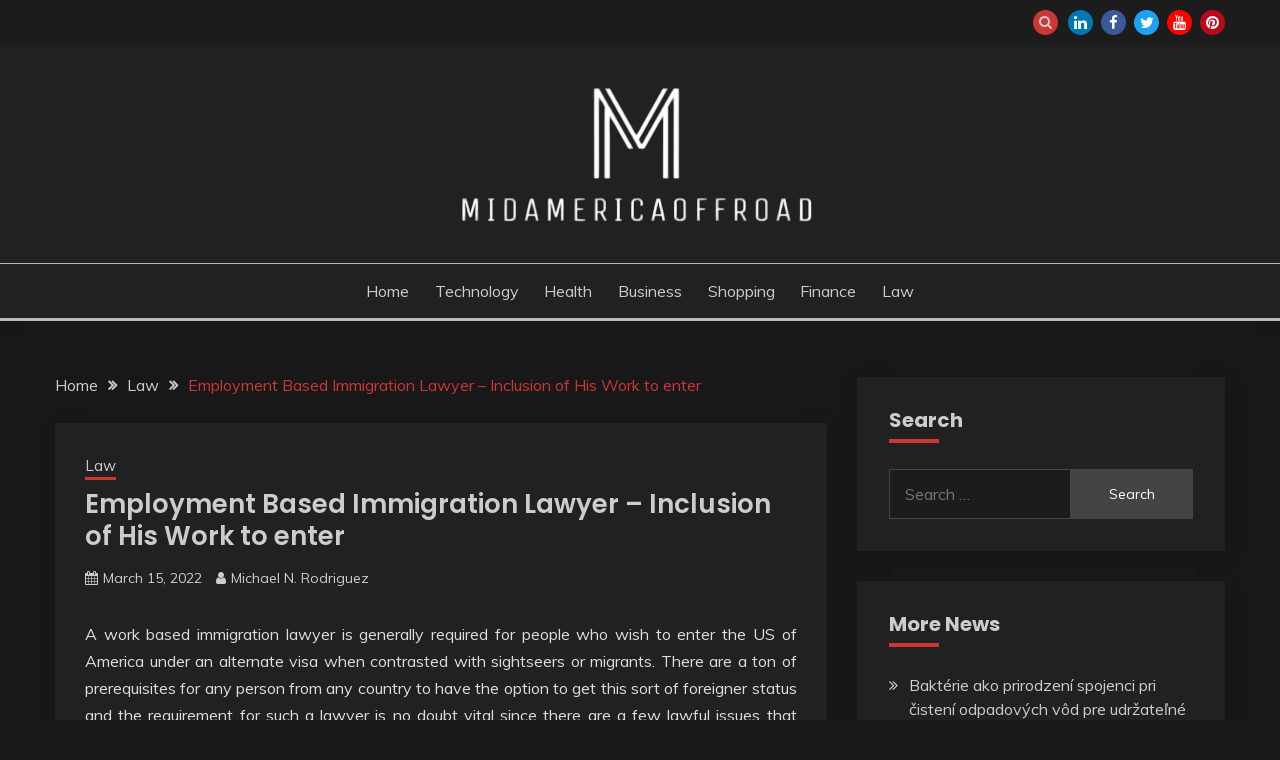

--- FILE ---
content_type: text/html; charset=UTF-8
request_url: https://midamericaoffroad.com/law/employment-based-immigration-lawyer-inclusion-of-his-work-to-enter.htm
body_size: 49168
content:
<!doctype html>
<html lang="en-US">
<head>
	<meta charset="UTF-8">
	<meta name="viewport" content="width=device-width, initial-scale=1">
	<link rel="profile" href="https://gmpg.org/xfn/11">

	<title>Employment Based Immigration Lawyer &#8211; Inclusion of His Work to enter &#8211; Midamericaoffroad</title>
<meta name='robots' content='max-image-preview:large' />
	<style>img:is([sizes="auto" i], [sizes^="auto," i]) { contain-intrinsic-size: 3000px 1500px }</style>
	<link rel='dns-prefetch' href='//fonts.googleapis.com' />
<link rel="alternate" type="application/rss+xml" title="Midamericaoffroad &raquo; Feed" href="https://midamericaoffroad.com/feed" />
<link rel="alternate" type="application/rss+xml" title="Midamericaoffroad &raquo; Comments Feed" href="https://midamericaoffroad.com/comments/feed" />
<link rel="alternate" type="application/rss+xml" title="Midamericaoffroad &raquo; Employment Based Immigration Lawyer &#8211; Inclusion of His Work to enter Comments Feed" href="https://midamericaoffroad.com/law/employment-based-immigration-lawyer-inclusion-of-his-work-to-enter.htm/feed" />
<script>
window._wpemojiSettings = {"baseUrl":"https:\/\/s.w.org\/images\/core\/emoji\/15.0.3\/72x72\/","ext":".png","svgUrl":"https:\/\/s.w.org\/images\/core\/emoji\/15.0.3\/svg\/","svgExt":".svg","source":{"concatemoji":"https:\/\/midamericaoffroad.com\/wp-includes\/js\/wp-emoji-release.min.js?ver=6.7.4"}};
/*! This file is auto-generated */
!function(i,n){var o,s,e;function c(e){try{var t={supportTests:e,timestamp:(new Date).valueOf()};sessionStorage.setItem(o,JSON.stringify(t))}catch(e){}}function p(e,t,n){e.clearRect(0,0,e.canvas.width,e.canvas.height),e.fillText(t,0,0);var t=new Uint32Array(e.getImageData(0,0,e.canvas.width,e.canvas.height).data),r=(e.clearRect(0,0,e.canvas.width,e.canvas.height),e.fillText(n,0,0),new Uint32Array(e.getImageData(0,0,e.canvas.width,e.canvas.height).data));return t.every(function(e,t){return e===r[t]})}function u(e,t,n){switch(t){case"flag":return n(e,"\ud83c\udff3\ufe0f\u200d\u26a7\ufe0f","\ud83c\udff3\ufe0f\u200b\u26a7\ufe0f")?!1:!n(e,"\ud83c\uddfa\ud83c\uddf3","\ud83c\uddfa\u200b\ud83c\uddf3")&&!n(e,"\ud83c\udff4\udb40\udc67\udb40\udc62\udb40\udc65\udb40\udc6e\udb40\udc67\udb40\udc7f","\ud83c\udff4\u200b\udb40\udc67\u200b\udb40\udc62\u200b\udb40\udc65\u200b\udb40\udc6e\u200b\udb40\udc67\u200b\udb40\udc7f");case"emoji":return!n(e,"\ud83d\udc26\u200d\u2b1b","\ud83d\udc26\u200b\u2b1b")}return!1}function f(e,t,n){var r="undefined"!=typeof WorkerGlobalScope&&self instanceof WorkerGlobalScope?new OffscreenCanvas(300,150):i.createElement("canvas"),a=r.getContext("2d",{willReadFrequently:!0}),o=(a.textBaseline="top",a.font="600 32px Arial",{});return e.forEach(function(e){o[e]=t(a,e,n)}),o}function t(e){var t=i.createElement("script");t.src=e,t.defer=!0,i.head.appendChild(t)}"undefined"!=typeof Promise&&(o="wpEmojiSettingsSupports",s=["flag","emoji"],n.supports={everything:!0,everythingExceptFlag:!0},e=new Promise(function(e){i.addEventListener("DOMContentLoaded",e,{once:!0})}),new Promise(function(t){var n=function(){try{var e=JSON.parse(sessionStorage.getItem(o));if("object"==typeof e&&"number"==typeof e.timestamp&&(new Date).valueOf()<e.timestamp+604800&&"object"==typeof e.supportTests)return e.supportTests}catch(e){}return null}();if(!n){if("undefined"!=typeof Worker&&"undefined"!=typeof OffscreenCanvas&&"undefined"!=typeof URL&&URL.createObjectURL&&"undefined"!=typeof Blob)try{var e="postMessage("+f.toString()+"("+[JSON.stringify(s),u.toString(),p.toString()].join(",")+"));",r=new Blob([e],{type:"text/javascript"}),a=new Worker(URL.createObjectURL(r),{name:"wpTestEmojiSupports"});return void(a.onmessage=function(e){c(n=e.data),a.terminate(),t(n)})}catch(e){}c(n=f(s,u,p))}t(n)}).then(function(e){for(var t in e)n.supports[t]=e[t],n.supports.everything=n.supports.everything&&n.supports[t],"flag"!==t&&(n.supports.everythingExceptFlag=n.supports.everythingExceptFlag&&n.supports[t]);n.supports.everythingExceptFlag=n.supports.everythingExceptFlag&&!n.supports.flag,n.DOMReady=!1,n.readyCallback=function(){n.DOMReady=!0}}).then(function(){return e}).then(function(){var e;n.supports.everything||(n.readyCallback(),(e=n.source||{}).concatemoji?t(e.concatemoji):e.wpemoji&&e.twemoji&&(t(e.twemoji),t(e.wpemoji)))}))}((window,document),window._wpemojiSettings);
</script>
<style id='wp-emoji-styles-inline-css'>

	img.wp-smiley, img.emoji {
		display: inline !important;
		border: none !important;
		box-shadow: none !important;
		height: 1em !important;
		width: 1em !important;
		margin: 0 0.07em !important;
		vertical-align: -0.1em !important;
		background: none !important;
		padding: 0 !important;
	}
</style>
<link rel='stylesheet' id='wp-block-library-css' href='https://midamericaoffroad.com/wp-includes/css/dist/block-library/style.min.css?ver=6.7.4' media='all' />
<style id='wp-block-library-theme-inline-css'>
.wp-block-audio :where(figcaption){color:#555;font-size:13px;text-align:center}.is-dark-theme .wp-block-audio :where(figcaption){color:#ffffffa6}.wp-block-audio{margin:0 0 1em}.wp-block-code{border:1px solid #ccc;border-radius:4px;font-family:Menlo,Consolas,monaco,monospace;padding:.8em 1em}.wp-block-embed :where(figcaption){color:#555;font-size:13px;text-align:center}.is-dark-theme .wp-block-embed :where(figcaption){color:#ffffffa6}.wp-block-embed{margin:0 0 1em}.blocks-gallery-caption{color:#555;font-size:13px;text-align:center}.is-dark-theme .blocks-gallery-caption{color:#ffffffa6}:root :where(.wp-block-image figcaption){color:#555;font-size:13px;text-align:center}.is-dark-theme :root :where(.wp-block-image figcaption){color:#ffffffa6}.wp-block-image{margin:0 0 1em}.wp-block-pullquote{border-bottom:4px solid;border-top:4px solid;color:currentColor;margin-bottom:1.75em}.wp-block-pullquote cite,.wp-block-pullquote footer,.wp-block-pullquote__citation{color:currentColor;font-size:.8125em;font-style:normal;text-transform:uppercase}.wp-block-quote{border-left:.25em solid;margin:0 0 1.75em;padding-left:1em}.wp-block-quote cite,.wp-block-quote footer{color:currentColor;font-size:.8125em;font-style:normal;position:relative}.wp-block-quote:where(.has-text-align-right){border-left:none;border-right:.25em solid;padding-left:0;padding-right:1em}.wp-block-quote:where(.has-text-align-center){border:none;padding-left:0}.wp-block-quote.is-large,.wp-block-quote.is-style-large,.wp-block-quote:where(.is-style-plain){border:none}.wp-block-search .wp-block-search__label{font-weight:700}.wp-block-search__button{border:1px solid #ccc;padding:.375em .625em}:where(.wp-block-group.has-background){padding:1.25em 2.375em}.wp-block-separator.has-css-opacity{opacity:.4}.wp-block-separator{border:none;border-bottom:2px solid;margin-left:auto;margin-right:auto}.wp-block-separator.has-alpha-channel-opacity{opacity:1}.wp-block-separator:not(.is-style-wide):not(.is-style-dots){width:100px}.wp-block-separator.has-background:not(.is-style-dots){border-bottom:none;height:1px}.wp-block-separator.has-background:not(.is-style-wide):not(.is-style-dots){height:2px}.wp-block-table{margin:0 0 1em}.wp-block-table td,.wp-block-table th{word-break:normal}.wp-block-table :where(figcaption){color:#555;font-size:13px;text-align:center}.is-dark-theme .wp-block-table :where(figcaption){color:#ffffffa6}.wp-block-video :where(figcaption){color:#555;font-size:13px;text-align:center}.is-dark-theme .wp-block-video :where(figcaption){color:#ffffffa6}.wp-block-video{margin:0 0 1em}:root :where(.wp-block-template-part.has-background){margin-bottom:0;margin-top:0;padding:1.25em 2.375em}
</style>
<style id='classic-theme-styles-inline-css'>
/*! This file is auto-generated */
.wp-block-button__link{color:#fff;background-color:#32373c;border-radius:9999px;box-shadow:none;text-decoration:none;padding:calc(.667em + 2px) calc(1.333em + 2px);font-size:1.125em}.wp-block-file__button{background:#32373c;color:#fff;text-decoration:none}
</style>
<style id='global-styles-inline-css'>
:root{--wp--preset--aspect-ratio--square: 1;--wp--preset--aspect-ratio--4-3: 4/3;--wp--preset--aspect-ratio--3-4: 3/4;--wp--preset--aspect-ratio--3-2: 3/2;--wp--preset--aspect-ratio--2-3: 2/3;--wp--preset--aspect-ratio--16-9: 16/9;--wp--preset--aspect-ratio--9-16: 9/16;--wp--preset--color--black: #000000;--wp--preset--color--cyan-bluish-gray: #abb8c3;--wp--preset--color--white: #ffffff;--wp--preset--color--pale-pink: #f78da7;--wp--preset--color--vivid-red: #cf2e2e;--wp--preset--color--luminous-vivid-orange: #ff6900;--wp--preset--color--luminous-vivid-amber: #fcb900;--wp--preset--color--light-green-cyan: #7bdcb5;--wp--preset--color--vivid-green-cyan: #00d084;--wp--preset--color--pale-cyan-blue: #8ed1fc;--wp--preset--color--vivid-cyan-blue: #0693e3;--wp--preset--color--vivid-purple: #9b51e0;--wp--preset--gradient--vivid-cyan-blue-to-vivid-purple: linear-gradient(135deg,rgba(6,147,227,1) 0%,rgb(155,81,224) 100%);--wp--preset--gradient--light-green-cyan-to-vivid-green-cyan: linear-gradient(135deg,rgb(122,220,180) 0%,rgb(0,208,130) 100%);--wp--preset--gradient--luminous-vivid-amber-to-luminous-vivid-orange: linear-gradient(135deg,rgba(252,185,0,1) 0%,rgba(255,105,0,1) 100%);--wp--preset--gradient--luminous-vivid-orange-to-vivid-red: linear-gradient(135deg,rgba(255,105,0,1) 0%,rgb(207,46,46) 100%);--wp--preset--gradient--very-light-gray-to-cyan-bluish-gray: linear-gradient(135deg,rgb(238,238,238) 0%,rgb(169,184,195) 100%);--wp--preset--gradient--cool-to-warm-spectrum: linear-gradient(135deg,rgb(74,234,220) 0%,rgb(151,120,209) 20%,rgb(207,42,186) 40%,rgb(238,44,130) 60%,rgb(251,105,98) 80%,rgb(254,248,76) 100%);--wp--preset--gradient--blush-light-purple: linear-gradient(135deg,rgb(255,206,236) 0%,rgb(152,150,240) 100%);--wp--preset--gradient--blush-bordeaux: linear-gradient(135deg,rgb(254,205,165) 0%,rgb(254,45,45) 50%,rgb(107,0,62) 100%);--wp--preset--gradient--luminous-dusk: linear-gradient(135deg,rgb(255,203,112) 0%,rgb(199,81,192) 50%,rgb(65,88,208) 100%);--wp--preset--gradient--pale-ocean: linear-gradient(135deg,rgb(255,245,203) 0%,rgb(182,227,212) 50%,rgb(51,167,181) 100%);--wp--preset--gradient--electric-grass: linear-gradient(135deg,rgb(202,248,128) 0%,rgb(113,206,126) 100%);--wp--preset--gradient--midnight: linear-gradient(135deg,rgb(2,3,129) 0%,rgb(40,116,252) 100%);--wp--preset--font-size--small: 16px;--wp--preset--font-size--medium: 20px;--wp--preset--font-size--large: 25px;--wp--preset--font-size--x-large: 42px;--wp--preset--font-size--larger: 35px;--wp--preset--spacing--20: 0.44rem;--wp--preset--spacing--30: 0.67rem;--wp--preset--spacing--40: 1rem;--wp--preset--spacing--50: 1.5rem;--wp--preset--spacing--60: 2.25rem;--wp--preset--spacing--70: 3.38rem;--wp--preset--spacing--80: 5.06rem;--wp--preset--shadow--natural: 6px 6px 9px rgba(0, 0, 0, 0.2);--wp--preset--shadow--deep: 12px 12px 50px rgba(0, 0, 0, 0.4);--wp--preset--shadow--sharp: 6px 6px 0px rgba(0, 0, 0, 0.2);--wp--preset--shadow--outlined: 6px 6px 0px -3px rgba(255, 255, 255, 1), 6px 6px rgba(0, 0, 0, 1);--wp--preset--shadow--crisp: 6px 6px 0px rgba(0, 0, 0, 1);}:where(.is-layout-flex){gap: 0.5em;}:where(.is-layout-grid){gap: 0.5em;}body .is-layout-flex{display: flex;}.is-layout-flex{flex-wrap: wrap;align-items: center;}.is-layout-flex > :is(*, div){margin: 0;}body .is-layout-grid{display: grid;}.is-layout-grid > :is(*, div){margin: 0;}:where(.wp-block-columns.is-layout-flex){gap: 2em;}:where(.wp-block-columns.is-layout-grid){gap: 2em;}:where(.wp-block-post-template.is-layout-flex){gap: 1.25em;}:where(.wp-block-post-template.is-layout-grid){gap: 1.25em;}.has-black-color{color: var(--wp--preset--color--black) !important;}.has-cyan-bluish-gray-color{color: var(--wp--preset--color--cyan-bluish-gray) !important;}.has-white-color{color: var(--wp--preset--color--white) !important;}.has-pale-pink-color{color: var(--wp--preset--color--pale-pink) !important;}.has-vivid-red-color{color: var(--wp--preset--color--vivid-red) !important;}.has-luminous-vivid-orange-color{color: var(--wp--preset--color--luminous-vivid-orange) !important;}.has-luminous-vivid-amber-color{color: var(--wp--preset--color--luminous-vivid-amber) !important;}.has-light-green-cyan-color{color: var(--wp--preset--color--light-green-cyan) !important;}.has-vivid-green-cyan-color{color: var(--wp--preset--color--vivid-green-cyan) !important;}.has-pale-cyan-blue-color{color: var(--wp--preset--color--pale-cyan-blue) !important;}.has-vivid-cyan-blue-color{color: var(--wp--preset--color--vivid-cyan-blue) !important;}.has-vivid-purple-color{color: var(--wp--preset--color--vivid-purple) !important;}.has-black-background-color{background-color: var(--wp--preset--color--black) !important;}.has-cyan-bluish-gray-background-color{background-color: var(--wp--preset--color--cyan-bluish-gray) !important;}.has-white-background-color{background-color: var(--wp--preset--color--white) !important;}.has-pale-pink-background-color{background-color: var(--wp--preset--color--pale-pink) !important;}.has-vivid-red-background-color{background-color: var(--wp--preset--color--vivid-red) !important;}.has-luminous-vivid-orange-background-color{background-color: var(--wp--preset--color--luminous-vivid-orange) !important;}.has-luminous-vivid-amber-background-color{background-color: var(--wp--preset--color--luminous-vivid-amber) !important;}.has-light-green-cyan-background-color{background-color: var(--wp--preset--color--light-green-cyan) !important;}.has-vivid-green-cyan-background-color{background-color: var(--wp--preset--color--vivid-green-cyan) !important;}.has-pale-cyan-blue-background-color{background-color: var(--wp--preset--color--pale-cyan-blue) !important;}.has-vivid-cyan-blue-background-color{background-color: var(--wp--preset--color--vivid-cyan-blue) !important;}.has-vivid-purple-background-color{background-color: var(--wp--preset--color--vivid-purple) !important;}.has-black-border-color{border-color: var(--wp--preset--color--black) !important;}.has-cyan-bluish-gray-border-color{border-color: var(--wp--preset--color--cyan-bluish-gray) !important;}.has-white-border-color{border-color: var(--wp--preset--color--white) !important;}.has-pale-pink-border-color{border-color: var(--wp--preset--color--pale-pink) !important;}.has-vivid-red-border-color{border-color: var(--wp--preset--color--vivid-red) !important;}.has-luminous-vivid-orange-border-color{border-color: var(--wp--preset--color--luminous-vivid-orange) !important;}.has-luminous-vivid-amber-border-color{border-color: var(--wp--preset--color--luminous-vivid-amber) !important;}.has-light-green-cyan-border-color{border-color: var(--wp--preset--color--light-green-cyan) !important;}.has-vivid-green-cyan-border-color{border-color: var(--wp--preset--color--vivid-green-cyan) !important;}.has-pale-cyan-blue-border-color{border-color: var(--wp--preset--color--pale-cyan-blue) !important;}.has-vivid-cyan-blue-border-color{border-color: var(--wp--preset--color--vivid-cyan-blue) !important;}.has-vivid-purple-border-color{border-color: var(--wp--preset--color--vivid-purple) !important;}.has-vivid-cyan-blue-to-vivid-purple-gradient-background{background: var(--wp--preset--gradient--vivid-cyan-blue-to-vivid-purple) !important;}.has-light-green-cyan-to-vivid-green-cyan-gradient-background{background: var(--wp--preset--gradient--light-green-cyan-to-vivid-green-cyan) !important;}.has-luminous-vivid-amber-to-luminous-vivid-orange-gradient-background{background: var(--wp--preset--gradient--luminous-vivid-amber-to-luminous-vivid-orange) !important;}.has-luminous-vivid-orange-to-vivid-red-gradient-background{background: var(--wp--preset--gradient--luminous-vivid-orange-to-vivid-red) !important;}.has-very-light-gray-to-cyan-bluish-gray-gradient-background{background: var(--wp--preset--gradient--very-light-gray-to-cyan-bluish-gray) !important;}.has-cool-to-warm-spectrum-gradient-background{background: var(--wp--preset--gradient--cool-to-warm-spectrum) !important;}.has-blush-light-purple-gradient-background{background: var(--wp--preset--gradient--blush-light-purple) !important;}.has-blush-bordeaux-gradient-background{background: var(--wp--preset--gradient--blush-bordeaux) !important;}.has-luminous-dusk-gradient-background{background: var(--wp--preset--gradient--luminous-dusk) !important;}.has-pale-ocean-gradient-background{background: var(--wp--preset--gradient--pale-ocean) !important;}.has-electric-grass-gradient-background{background: var(--wp--preset--gradient--electric-grass) !important;}.has-midnight-gradient-background{background: var(--wp--preset--gradient--midnight) !important;}.has-small-font-size{font-size: var(--wp--preset--font-size--small) !important;}.has-medium-font-size{font-size: var(--wp--preset--font-size--medium) !important;}.has-large-font-size{font-size: var(--wp--preset--font-size--large) !important;}.has-x-large-font-size{font-size: var(--wp--preset--font-size--x-large) !important;}
:where(.wp-block-post-template.is-layout-flex){gap: 1.25em;}:where(.wp-block-post-template.is-layout-grid){gap: 1.25em;}
:where(.wp-block-columns.is-layout-flex){gap: 2em;}:where(.wp-block-columns.is-layout-grid){gap: 2em;}
:root :where(.wp-block-pullquote){font-size: 1.5em;line-height: 1.6;}
</style>
<link rel='stylesheet' id='fairy-style-css' href='https://midamericaoffroad.com/wp-content/themes/fairy/style.css?ver=6.7.4' media='all' />
<style id='fairy-style-inline-css'>
.primary-color, p a, h1 a, h2 a, h3 a, h4 a, h5 a, .author-title a, figure a, table a, span a, strong a, li a, h1 a, .btn-primary-border, .main-navigation #primary-menu > li > a:hover, .widget-area .widget a:hover, .widget-area .widget a:focus, .card-bg-image .card_body a:hover, .main-navigation #primary-menu > li.focus > a, .card-blog-post .category-label-group a:hover, .card_title a:hover, .card-blog-post .entry-meta a:hover, .site-title a:visited, .post-navigation .nav-links > * a:hover, .post-navigation .nav-links > * a:focus, .wp-block-button.is-style-outline .wp-block-button__link, .error-404-title, .ct-dark-mode a:hover, .ct-dark-mode .widget ul li a:hover, .ct-dark-mode .widget-area .widget ul li a:hover, .ct-dark-mode .post-navigation .nav-links > * a, .ct-dark-mode .author-wrapper .author-title a, .ct-dark-mode .wp-calendar-nav a, .site-footer a:hover, .top-header-toggle-btn, .woocommerce ul.products li.product .woocommerce-loop-category__title:hover, .woocommerce ul.products li.product .woocommerce-loop-product__title:hover, .woocommerce ul.products li.product h3:hover, .entry-content dl a, .entry-content table a, .entry-content ul a, .breadcrumb-trail .trial-items a:hover, .breadcrumbs ul a:hover, .breadcrumb-trail .trial-items .trial-end a, .breadcrumbs ul li:last-child a, .comment-list .comment .comment-body a, .comment-list .comment .comment-body .comment-metadata a.comment-edit-link { color: #cd3636; }.primary-bg, .btn-primary, .main-navigation ul ul a, #secondary .widget .widget-title:after, .search-form .search-submit, .category-label-group a:after, .posts-navigation .nav-links a, .category-label-group.bg-label a, .wp-block-button__link, .wp-block-button.is-style-outline .wp-block-button__link:hover, button, input[type="button"], input[type="reset"], input[type="submit"], .pagination .page-numbers.current, .pagination .page-numbers:hover, table #today, .tagcloud .tag-cloud-link:hover, .footer-go-to-top, .woocommerce ul.products li.product .button,
.woocommerce #respond input#submit.alt, .woocommerce a.button.alt, .woocommerce button.button.alt, .woocommerce input.button.alt,
.woocommerce #respond input#submit.alt.disabled, .woocommerce #respond input#submit.alt.disabled:hover, .woocommerce #respond input#submit.alt:disabled, .woocommerce #respond input#submit.alt:disabled:hover, .woocommerce #respond input#submit.alt:disabled[disabled], .woocommerce #respond input#submit.alt:disabled[disabled]:hover, .woocommerce a.button.alt.disabled, .woocommerce a.button.alt.disabled:hover, .woocommerce a.button.alt:disabled, .woocommerce a.button.alt:disabled:hover, .woocommerce a.button.alt:disabled[disabled], .woocommerce a.button.alt:disabled[disabled]:hover, .woocommerce button.button.alt.disabled, .woocommerce button.button.alt.disabled:hover, .woocommerce button.button.alt:disabled, .woocommerce button.button.alt:disabled:hover, .woocommerce button.button.alt:disabled[disabled], .woocommerce button.button.alt:disabled[disabled]:hover, .woocommerce input.button.alt.disabled, .woocommerce input.button.alt.disabled:hover, .woocommerce input.button.alt:disabled, .woocommerce input.button.alt:disabled:hover, .woocommerce input.button.alt:disabled[disabled], .woocommerce input.button.alt:disabled[disabled]:hover, .woocommerce .widget_price_filter .ui-slider .ui-slider-range, .woocommerce .widget_price_filter .ui-slider .ui-slider-handle, .fairy-menu-social li a[href*="mailto:"], .ajax-pagination .show-more { background-color: #cd3636; }.primary-border, .btn-primary-border, .site-header-v2,.wp-block-button.is-style-outline .wp-block-button__link, .site-header-bottom, .ajax-pagination .show-more { border-color: #cd3636; }a:focus, button.slick-arrow:focus, input[type=text]:focus, input[type=email]:focus, input[type=password]:focus, input[type=search]:focus, input[type=file]:focus, input[type=number]:focus, input[type=datetime]:focus, input[type=url]:focus, select:focus, textarea:focus { outline-color: #cd3636; }.entry-content a { text-decoration-color: #cd3636; }.post-thumbnail a:focus img, .card_media a:focus img, article.sticky .card-blog-post { border-color: #cd3636; }.site-title, .site-title a, h1.site-title a, p.site-title a,  .site-title a:visited { color: #blank; }.site-description { color: #404040; }
                    .card-bg-image:after, .card-bg-image.card-promo .card_media a:after{
                    background-image: linear-gradient(45deg, rgba(0, 0, 0, 0.5), rgb(150 150 150 / 34%));
                    }
                    
                    .entry-content a{
                   text-decoration: underline;
                    }
                    body, button, input, select, optgroup, textarea { font-family: 'Muli'; }h1, h2, h3, h4, h5, h6, .entry-content h1 { font-family: 'Poppins'; }
</style>
<link rel='stylesheet' id='fairy-dark-style-css' href='https://midamericaoffroad.com/wp-content/themes/fairy-dark/style.css?ver=6.7.4' media='all' />
<link rel='stylesheet' id='Muli:400,300italic,300-css' href='//fonts.googleapis.com/css?family=Muli%3A400%2C300italic%2C300&#038;ver=6.7.4' media='all' />
<link rel='stylesheet' id='Poppins:400,500,600,700-css' href='//fonts.googleapis.com/css?family=Poppins%3A400%2C500%2C600%2C700&#038;ver=6.7.4' media='all' />
<link rel='stylesheet' id='font-awesome-4-css' href='https://midamericaoffroad.com/wp-content/themes/fairy/candidthemes/assets/framework/Font-Awesome/css/font-awesome.min.css?ver=1.4.2' media='all' />
<link rel='stylesheet' id='slick-css' href='https://midamericaoffroad.com/wp-content/themes/fairy/candidthemes/assets/framework/slick/slick.css?ver=1.4.2' media='all' />
<link rel='stylesheet' id='slick-theme-css' href='https://midamericaoffroad.com/wp-content/themes/fairy/candidthemes/assets/framework/slick/slick-theme.css?ver=1.4.2' media='all' />
<script src="https://midamericaoffroad.com/wp-includes/js/jquery/jquery.min.js?ver=3.7.1" id="jquery-core-js"></script>
<script src="https://midamericaoffroad.com/wp-includes/js/jquery/jquery-migrate.min.js?ver=3.4.1" id="jquery-migrate-js"></script>
<link rel="https://api.w.org/" href="https://midamericaoffroad.com/wp-json/" /><link rel="alternate" title="JSON" type="application/json" href="https://midamericaoffroad.com/wp-json/wp/v2/posts/6681" /><link rel="EditURI" type="application/rsd+xml" title="RSD" href="https://midamericaoffroad.com/xmlrpc.php?rsd" />
<meta name="generator" content="WordPress 6.7.4" />
<link rel="canonical" href="https://midamericaoffroad.com/law/employment-based-immigration-lawyer-inclusion-of-his-work-to-enter.htm" />
<link rel='shortlink' href='https://midamericaoffroad.com/?p=6681' />
<link rel="alternate" title="oEmbed (JSON)" type="application/json+oembed" href="https://midamericaoffroad.com/wp-json/oembed/1.0/embed?url=https%3A%2F%2Fmidamericaoffroad.com%2Flaw%2Femployment-based-immigration-lawyer-inclusion-of-his-work-to-enter.htm" />
<link rel="alternate" title="oEmbed (XML)" type="text/xml+oembed" href="https://midamericaoffroad.com/wp-json/oembed/1.0/embed?url=https%3A%2F%2Fmidamericaoffroad.com%2Flaw%2Femployment-based-immigration-lawyer-inclusion-of-his-work-to-enter.htm&#038;format=xml" />
<link rel="pingback" href="https://midamericaoffroad.com/xmlrpc.php">		<style type="text/css">
					.site-title,
			.site-description {
				position: absolute;
				clip: rect(1px, 1px, 1px, 1px);
				}
					</style>
		<link rel="icon" href="https://midamericaoffroad.com/wp-content/uploads/2025/08/Midamericaoffroad-08-08-2025_03_25_PM.png" sizes="32x32" />
<link rel="icon" href="https://midamericaoffroad.com/wp-content/uploads/2025/08/Midamericaoffroad-08-08-2025_03_25_PM.png" sizes="192x192" />
<link rel="apple-touch-icon" href="https://midamericaoffroad.com/wp-content/uploads/2025/08/Midamericaoffroad-08-08-2025_03_25_PM.png" />
<meta name="msapplication-TileImage" content="https://midamericaoffroad.com/wp-content/uploads/2025/08/Midamericaoffroad-08-08-2025_03_25_PM.png" />
		<style id="wp-custom-css">
			*:focus {
    outline: none !important;
}			</style>
		</head>

<body data-rsssl=1 class="post-template-default single single-post postid-6681 single-format-standard wp-custom-logo wp-embed-responsive ct-sticky-sidebar fairy-fontawesome-version-4">
<div id="page" class="site">
        <a class="skip-link screen-reader-text" href="#content">Skip to content</a>
            <section class="search-section">
            <div class="container">
                <button class="close-btn"><i class="fa fa-times"></i></button>
                <form role="search" method="get" class="search-form" action="https://midamericaoffroad.com/">
				<label>
					<span class="screen-reader-text">Search for:</span>
					<input type="search" class="search-field" placeholder="Search &hellip;" value="" name="s" />
				</label>
				<input type="submit" class="search-submit" value="Search" />
			</form>            </div>
        </section>
            <header id="masthead" class="site-header text-center site-header-v2">
                            <section class="site-header-topbar">
                    <a href="#" class="top-header-toggle-btn">
                        <i class="fa fa-chevron-down" aria-hidden="true"></i>
                    </a>
                    <div class="container">
                        <div class="row">
                            <div class="col col-sm-2-3 col-md-2-3 col-lg-2-4">
                                        <nav class="site-header-top-nav">
            <ul class="site-header-top-menu"></ul>
        </nav>
                                </div>
                            <div class="col col-sm-1-3 col-md-1-3 col-lg-1-4">
                                <div class="fairy-menu-social topbar-flex-grid">
                                            <button class="search-toggle"><i class="fa fa-search"></i></button>
    <ul id="menu-social" class="social-menu"><li id="menu-item-10716" class="menu-item menu-item-type-custom menu-item-object-custom menu-item-10716"><a href="https://www.linkedin.com/">linkedin</a></li>
<li id="menu-item-10717" class="menu-item menu-item-type-custom menu-item-object-custom menu-item-10717"><a href="https://www.facebook.com/">facebook</a></li>
<li id="menu-item-10718" class="menu-item menu-item-type-custom menu-item-object-custom menu-item-10718"><a href="https://twitter.com/">twitter</a></li>
<li id="menu-item-10719" class="menu-item menu-item-type-custom menu-item-object-custom menu-item-10719"><a href="https://www.youtube.com/">youtube</a></li>
<li id="menu-item-10720" class="menu-item menu-item-type-custom menu-item-object-custom menu-item-10720"><a href="https://www.pinterest.com/">pinterest</a></li>
</ul>                                </div>
                            </div>
                        </div>
                    </div>
                </section>
            
        <div id="site-nav-wrap">
            <section id="site-navigation" class="site-header-top header-main-bar" >
                <div class="container">
                    <div class="row">
                        <div class="col-1-1">
                                    <div class="site-branding">
            <a href="https://midamericaoffroad.com/" class="custom-logo-link" rel="home"><img width="367" height="148" src="https://midamericaoffroad.com/wp-content/uploads/2025/08/image-Photoroom-2025-08-08T152427.481.png" class="custom-logo" alt="Midamericaoffroad" decoding="async" fetchpriority="high" srcset="https://midamericaoffroad.com/wp-content/uploads/2025/08/image-Photoroom-2025-08-08T152427.481.png 367w, https://midamericaoffroad.com/wp-content/uploads/2025/08/image-Photoroom-2025-08-08T152427.481-300x121.png 300w" sizes="(max-width: 367px) 100vw, 367px" /></a>                <p class="site-title"><a href="https://midamericaoffroad.com/" rel="home">Midamericaoffroad</a></p>
                    </div><!-- .site-branding -->

        <button id="menu-toggle-button" class="menu-toggle" aria-controls="primary-menu" aria-expanded="false">
            <span class="line"></span>
            <span class="line"></span>
            <span class="line"></span>
        </button>
                            </div>

                    </div>
                </div>
            </section>

            <section class="site-header-bottom ">
                <div class="container">
                            <nav class="main-navigation">
            <ul id="primary-menu" class="nav navbar-nav nav-menu justify-content-center">
                <li id="menu-item-10715" class="menu-item menu-item-type-taxonomy menu-item-object-category menu-item-10715"><a href="https://midamericaoffroad.com/category/home">Home</a></li>
<li id="menu-item-8" class="menu-item menu-item-type-taxonomy menu-item-object-category menu-item-8"><a href="https://midamericaoffroad.com/category/technology">Technology</a></li>
<li id="menu-item-10710" class="menu-item menu-item-type-taxonomy menu-item-object-category menu-item-10710"><a href="https://midamericaoffroad.com/category/health">Health</a></li>
<li id="menu-item-10711" class="menu-item menu-item-type-taxonomy menu-item-object-category menu-item-10711"><a href="https://midamericaoffroad.com/category/business">Business</a></li>
<li id="menu-item-10712" class="menu-item menu-item-type-taxonomy menu-item-object-category menu-item-10712"><a href="https://midamericaoffroad.com/category/shopping">Shopping</a></li>
<li id="menu-item-10713" class="menu-item menu-item-type-taxonomy menu-item-object-category menu-item-10713"><a href="https://midamericaoffroad.com/category/finance">Finance</a></li>
<li id="menu-item-10714" class="menu-item menu-item-type-taxonomy menu-item-object-category current-post-ancestor current-menu-parent current-post-parent menu-item-10714"><a href="https://midamericaoffroad.com/category/law">Law</a></li>
                <button class="close_nav"><i class="fa fa-times"></i></button>
            </ul>
        </nav><!-- #site-navigation -->

                </div>
            </section>
        </div>
            </header><!-- #masthead -->
    <div id="content" class="site-content">
    <main class="site-main">
        <section class="single-section sec-spacing">
            <div class="container">
                                <div class="row ">
                    <div id="primary" class="col-1-1 col-md-2-3">

                                        <div class="fairy-breadcrumb-wrapper">
                    <div class='breadcrumbs init-animate clearfix'><div id='fairy-breadcrumbs' class='clearfix'><div role="navigation" aria-label="Breadcrumbs" class="breadcrumb-trail breadcrumbs" itemprop="breadcrumb"><ul class="trail-items" itemscope itemtype="http://schema.org/BreadcrumbList"><meta name="numberOfItems" content="3" /><meta name="itemListOrder" content="Ascending" /><li itemprop="itemListElement" itemscope itemtype="http://schema.org/ListItem" class="trail-item trail-begin"><a href="https://midamericaoffroad.com" rel="home" itemprop="item"><span itemprop="name">Home</span></a><meta itemprop="position" content="1" /></li><li itemprop="itemListElement" itemscope itemtype="http://schema.org/ListItem" class="trail-item"><a href="https://midamericaoffroad.com/category/law" itemprop="item"><span itemprop="name">Law</span></a><meta itemprop="position" content="2" /></li><li itemprop="itemListElement" itemscope itemtype="http://schema.org/ListItem" class="trail-item trail-end"><a href="https://midamericaoffroad.com/law/employment-based-immigration-lawyer-inclusion-of-his-work-to-enter.htm" itemprop="item"><span itemprop="name">Employment Based Immigration Lawyer &#8211; Inclusion of His Work to enter</span></a><meta itemprop="position" content="3" /></li></ul></div></div></div>                </div>

                        
<article id="post-6681" class="post-6681 post type-post status-publish format-standard hentry category-law">
    <!-- for full single column card layout add [.card-full-width] class -->
    <div class="card card-blog-post card-full-width card-single-article">
         <div class="fairy-metas">
            <div class="category-label-group"><span class="cat-links"><a class="ct-cat-item-13" href="https://midamericaoffroad.com/category/law"  rel="category tag">Law</a> </span></div>

            <h1 class="card_title">Employment Based Immigration Lawyer &#8211; Inclusion of His Work to enter</h1>                            <div class="entry-meta">
                    <span class="posted-on"><i class="fa fa-calendar"></i><a href="https://midamericaoffroad.com/law/employment-based-immigration-lawyer-inclusion-of-his-work-to-enter.htm" rel="bookmark"><time class="entry-date published" datetime="2022-03-15T05:57:53+00:00">March 15, 2022</time><time class="updated" datetime="2022-03-15T06:15:45+00:00">March 15, 2022</time></a></span><span class="byline"> <span class="author vcard"><i class="fa fa-user"></i><a class="url fn n" href="https://midamericaoffroad.com/author/admin">Michael N. Rodriguez</a></span></span>                </div><!-- .entry-meta -->
                        </div>

                <div class="card_body">
            <div class="entry-content">
                <p style="text-align: justify;">A work based immigration lawyer is generally required for people who wish to enter the US of America under an alternate visa when contrasted with sightseers or migrants. There are a ton of prerequisites for any person from any country to have the option to get this sort of foreigner status and the requirement for such a lawyer is no doubt vital since there are a few lawful issues that might emerge.</p>
<p><img decoding="async" class="aligncenter  wp-image-6683" src="https://midamericaoffroad.com/wp-content/uploads/2022/03/computer-repair-services-phm966wf0o7wbnb5j8gn7oaueo3q3cmmd5tpxm1u2w.jpg" alt="Immigration Lawyer" width="361" height="361" srcset="https://midamericaoffroad.com/wp-content/uploads/2022/03/computer-repair-services-phm966wf0o7wbnb5j8gn7oaueo3q3cmmd5tpxm1u2w.jpg 500w, https://midamericaoffroad.com/wp-content/uploads/2022/03/computer-repair-services-phm966wf0o7wbnb5j8gn7oaueo3q3cmmd5tpxm1u2w-300x300.jpg 300w, https://midamericaoffroad.com/wp-content/uploads/2022/03/computer-repair-services-phm966wf0o7wbnb5j8gn7oaueo3q3cmmd5tpxm1u2w-150x150.jpg 150w" sizes="(max-width: 361px) 100vw, 361px" /></p>
<p style="text-align: justify;">Extent of Work</p>
<p style="text-align: justify;">The extent of work for a business based immigration lawyer makes broad progress especially in the acquisition of the important records and confirmation that the person who needs this sort of migrant status is equipped for it. There are right now five classes of laborers that the US of America has set as able to be conceded such a status. These five classifications incorporate, first, need laborers; second, people who hold postgraduate educations and have remarkable capacities; third, experts and talented laborers; fourth, unique migrants and the fifth, is the outsider financial backer. The lawyer really assists the specialist with social occasion and put together the documentation and evidence which are expressed in the structures that the public authority gives as a premise of things to bring and introduce when required a meeting.</p>
<p style="text-align: justify;"> He ought to likewise stay up with the latest concerning the situation with the visa since there are yearly visa limits for these sorts of visas. This implies that the US government dispenses a set number of visas consistently to the individuals who apply for these. The visas are conceded in understanding to the need date expressed on each case. The need date is generally the date on which the I-140 visa appeal was documented. Every business based classification has different timeframe before the need date is reached. Much of the time, the delegate will get duplicates of any or the entirety of the relevant documentation or structures shipped off the individual applying for the visa. Along these lines, and see here <a href="https://mdelatorrelaw.com/practice-areas/"><strong>https://mdelatorrelaw.com/practice-areas/</strong></a> the person could need to contact the individual and talk with what has been sent and what to do about it. Now and again, it is the business from the US of America who employs the lawyer for the sought after specialist. Typically, the favored laborer might have a quite certain work that is not ordinarily found in the nation and the said individual should be broadly prepared and ensured concerning this field of work. For this situation, the work based immigration lawyer might need to facilitate with both the planned worker and the business.</p>
            </div>
            

        </div>
    </div>
                    <div class="related-post">
                                            <h2 class="post-title">Related Posts</h2>
                                        <div class="row">
                                                        <div class="col-1-1 col-sm-1-2 col-md-1-2">
                                    <div class="card card-blog-post card-full-width">
                                                                                <div class="card_body">
                                            <div class="category-label-group"><span class="cat-links"><a class="ct-cat-item-13" href="https://midamericaoffroad.com/category/law"  rel="category tag">Law</a> </span></div>                                            <h4 class="card_title">
                                                <a href="https://midamericaoffroad.com/law/crisis-response-how-law-enforcement-officers-navigate-emergencies.htm">
                                                    Crisis Response &#8211; How Law Enforcement Officers Navigate Emergencies                                                </a>
                                            </h4>
                                            <div class="entry-meta">
                                                <span class="posted-on"><i class="fa fa-calendar"></i><a href="https://midamericaoffroad.com/law/crisis-response-how-law-enforcement-officers-navigate-emergencies.htm" rel="bookmark"><time class="entry-date published" datetime="2024-06-08T10:52:36+00:00">June 8, 2024</time><time class="updated" datetime="2024-06-13T04:29:37+00:00">June 13, 2024</time></a></span><span class="byline"> <span class="author vcard"><i class="fa fa-user"></i><a class="url fn n" href="https://midamericaoffroad.com/author/admin">Michael N. Rodriguez</a></span></span>                                            </div>
                                        </div>
                                    </div>
                                </div>
                                                            <div class="col-1-1 col-sm-1-2 col-md-1-2">
                                    <div class="card card-blog-post card-full-width">
                                                                                <div class="card_body">
                                            <div class="category-label-group"><span class="cat-links"><a class="ct-cat-item-13" href="https://midamericaoffroad.com/category/law"  rel="category tag">Law</a> </span></div>                                            <h4 class="card_title">
                                                <a href="https://midamericaoffroad.com/law/top-bankruptcy-attorney-providing-customized-legal-guidance-for-financial-recovery.htm">
                                                    Top Bankruptcy Attorney Providing Customized Legal Guidance for Financial Recovery                                                </a>
                                            </h4>
                                            <div class="entry-meta">
                                                <span class="posted-on"><i class="fa fa-calendar"></i><a href="https://midamericaoffroad.com/law/top-bankruptcy-attorney-providing-customized-legal-guidance-for-financial-recovery.htm" rel="bookmark"><time class="entry-date published" datetime="2024-06-07T07:36:46+00:00">June 7, 2024</time><time class="updated" datetime="2024-06-10T08:00:04+00:00">June 10, 2024</time></a></span><span class="byline"> <span class="author vcard"><i class="fa fa-user"></i><a class="url fn n" href="https://midamericaoffroad.com/author/admin">Michael N. Rodriguez</a></span></span>                                            </div>
                                        </div>
                                    </div>
                                </div>
                                                </div>

                                </div> <!-- .related-post -->
                <!-- Related Post Code Here -->

</article><!-- #post-6681 -->

	<nav class="navigation post-navigation" aria-label="Posts">
		<h2 class="screen-reader-text">Post navigation</h2>
		<div class="nav-links"><div class="nav-previous"><a href="https://midamericaoffroad.com/shopping/women-harem-pants-are-the-best.htm" rel="prev"><span class="nav-subtitle">Previous:</span> <span class="nav-title">Women harem pants are the Best</span></a></div><div class="nav-next"><a href="https://midamericaoffroad.com/home-improvement/why-you-should-build-backyard-ponds-and-waterfalls.htm" rel="next"><span class="nav-subtitle">Next:</span> <span class="nav-title">Why You Should Build Backyard Ponds and Waterfalls?</span></a></div></div>
	</nav>                    </div>
                                            <div id="secondary" class="col-12 col-md-1-3 col-lg-1-3">
                            
<aside class="widget-area">
	<section id="search-2" class="widget widget_search"><h2 class="widget-title">Search</h2><form role="search" method="get" class="search-form" action="https://midamericaoffroad.com/">
				<label>
					<span class="screen-reader-text">Search for:</span>
					<input type="search" class="search-field" placeholder="Search &hellip;" value="" name="s" />
				</label>
				<input type="submit" class="search-submit" value="Search" />
			</form></section>
		<section id="recent-posts-2" class="widget widget_recent_entries">
		<h2 class="widget-title">More News</h2>
		<ul>
											<li>
					<a href="https://midamericaoffroad.com/podnikanie/bakterie-ako-prirodzeni-spojenci-pri-cisteni-odpadovych-vod-pre-udrzatelne-hospodarenie-s-vodou.htm">Baktérie ako prirodzení spojenci pri čistení odpadových vôd pre udržateľné hospodárenie s vodou</a>
									</li>
											<li>
					<a href="https://midamericaoffroad.com/belanja/unlock-bigger-rewards-and-deals-with-exclusive-credit-card-promotions.htm">Unlock Bigger Rewards and Deals with Exclusive Credit Card Promotions</a>
									</li>
											<li>
					<a href="https://midamericaoffroad.com/%ec%98%a4%eb%9d%bd/%eb%8b%b9%ec%8b%a0%ec%9d%98-%ed%95%84%ec%9a%94%ec%97%90-%eb%a7%9e%eb%8a%94-%ec%b5%9c%ea%b3%a0%ec%9d%98-%ed%81%b4%eb%9f%bd-%eb%aa%a8%ec%9e%84-%ec%84%9c%eb%b9%84%ec%8a%a4%eb%a1%9c-%ec%82%ac%eb%9e%8c.htm">당신의 필요에 맞는 최고의 클럽 모임 서비스로 사람들을 모으세요</a>
									</li>
											<li>
					<a href="https://midamericaoffroad.com/business/top-benefits-of-renting-a-co-working-space-for-freelancers-and-startups.htm">Top Benefits of Renting a Co-Working Space for Freelancers and Startups</a>
									</li>
											<li>
					<a href="https://midamericaoffroad.com/business/benefits-of-using-private-rooms-in-co-working-spaces-for-your-business.htm">Benefits of Using Private Rooms in Co-Working Spaces for Your Business</a>
									</li>
					</ul>

		</section><section id="tag_cloud-2" class="widget widget_tag_cloud"><h2 class="widget-title">Tags</h2><div class="tagcloud"><a href="https://midamericaoffroad.com/tag/baseball" class="tag-cloud-link tag-link-35 tag-link-position-1" style="font-size: 0.9rem;" aria-label="Baseball (1 item)">Baseball</a>
<a href="https://midamericaoffroad.com/tag/podcast-directory" class="tag-cloud-link tag-link-34 tag-link-position-2" style="font-size: 0.9rem;" aria-label="Podcast Directory (1 item)">Podcast Directory</a>
<a href="https://midamericaoffroad.com/tag/rhinoplasty-experience" class="tag-cloud-link tag-link-22 tag-link-position-3" style="font-size: 0.9rem;" aria-label="rhinoplasty experience (1 item)">rhinoplasty experience</a>
<a href="https://midamericaoffroad.com/tag/rhinoplasty-for-fat-nose" class="tag-cloud-link tag-link-23 tag-link-position-4" style="font-size: 0.9rem;" aria-label="rhinoplasty for fat nose (1 item)">rhinoplasty for fat nose</a></div>
</section><section id="calendar-2" class="widget widget_calendar"><h2 class="widget-title">Calendar</h2><div id="calendar_wrap" class="calendar_wrap"><table id="wp-calendar" class="wp-calendar-table">
	<caption>December 2025</caption>
	<thead>
	<tr>
		<th scope="col" title="Monday">M</th>
		<th scope="col" title="Tuesday">T</th>
		<th scope="col" title="Wednesday">W</th>
		<th scope="col" title="Thursday">T</th>
		<th scope="col" title="Friday">F</th>
		<th scope="col" title="Saturday">S</th>
		<th scope="col" title="Sunday">S</th>
	</tr>
	</thead>
	<tbody>
	<tr><td>1</td><td>2</td><td>3</td><td>4</td><td>5</td><td>6</td><td>7</td>
	</tr>
	<tr>
		<td>8</td><td>9</td><td>10</td><td>11</td><td>12</td><td>13</td><td>14</td>
	</tr>
	<tr>
		<td>15</td><td>16</td><td>17</td><td>18</td><td>19</td><td>20</td><td>21</td>
	</tr>
	<tr>
		<td>22</td><td id="today">23</td><td>24</td><td>25</td><td>26</td><td>27</td><td>28</td>
	</tr>
	<tr>
		<td>29</td><td>30</td><td>31</td>
		<td class="pad" colspan="4">&nbsp;</td>
	</tr>
	</tbody>
	</table><nav aria-label="Previous and next months" class="wp-calendar-nav">
		<span class="wp-calendar-nav-prev"><a href="https://midamericaoffroad.com/2025/07">&laquo; Jul</a></span>
		<span class="pad">&nbsp;</span>
		<span class="wp-calendar-nav-next">&nbsp;</span>
	</nav></div></section></aside><!-- #secondary -->
                        </div>
                                        </div>

            </div>
        </section>
    </main><!-- #main -->

</div> <!-- #content -->

	<footer id="colophon" class="site-footer">
        		<section class="site-footer-bottom">
			<div class="container">
                <div class="fairy-menu-social">
                                    </div>
                            <div class="site-reserved text-center">
                All Rights Reserved 2025.            </div>
                <div class="site-info text-center">
         
        </div><!-- .site-info -->
        			</div>
		</section>
	</footer><!-- #colophon -->
</div><!-- #page -->

            <a href="javascript:void(0);" class="footer-go-to-top go-to-top"><i class="fa fa-long-arrow-up"></i></a>
        <script src="https://midamericaoffroad.com/wp-content/themes/fairy/js/navigation.js?ver=1.4.2" id="fairy-navigation-js"></script>
<script src="https://midamericaoffroad.com/wp-content/themes/fairy/candidthemes/assets/custom/js/theia-sticky-sidebar.js?ver=1.4.2" id="theia-sticky-sidebar-js"></script>
<script src="https://midamericaoffroad.com/wp-content/themes/fairy/candidthemes/assets/framework/slick/slick.js?ver=1.4.2" id="slick-js"></script>
<script src="https://midamericaoffroad.com/wp-includes/js/imagesloaded.min.js?ver=5.0.0" id="imagesloaded-js"></script>
<script src="https://midamericaoffroad.com/wp-includes/js/masonry.min.js?ver=4.2.2" id="masonry-js"></script>
<script src="https://midamericaoffroad.com/wp-content/themes/fairy/candidthemes/assets/custom/js/custom.js?ver=1.4.2" id="fairy-custom-js-js"></script>

</body>
</html>
